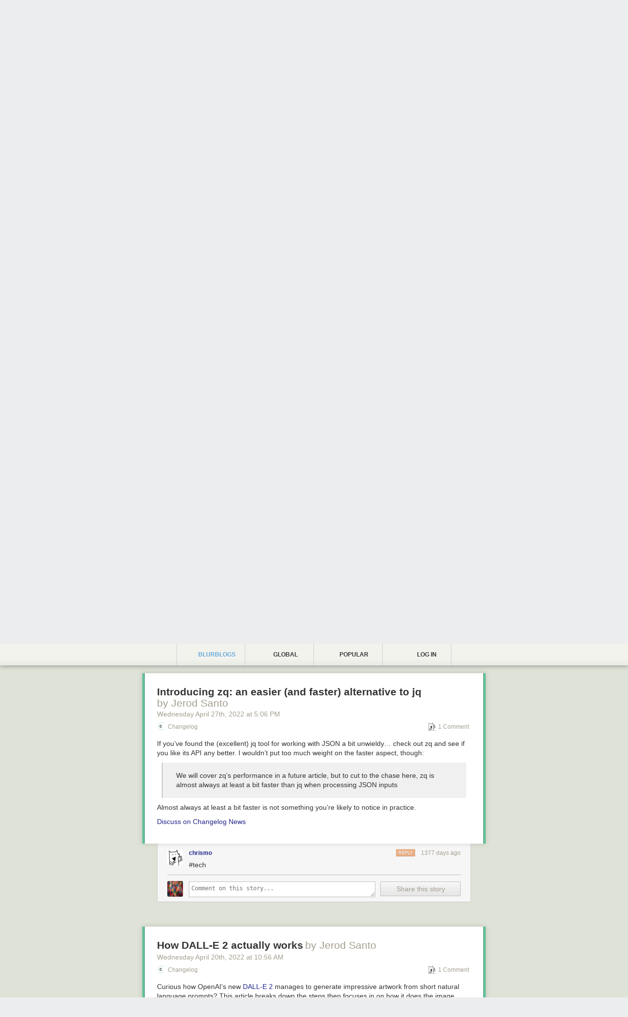

--- FILE ---
content_type: text/html; charset=utf-8
request_url: https://chrismo.newsblur.com/story/introducing-zq-an-ea/1556644:580404
body_size: 13055
content:


<!DOCTYPE html>
<html>

<head>
    <title>chrismo&#x27;s blurblog</title>
    <link rel="alternate" type="application/rss+xml" href="/social/rss/135617/chrismo" title=" RSS feed">
    
    <link rel="shortcut icon" href="https://www.gravatar.com/avatar/8fb47582197b2d50cd7d297841c8cc87">
    <link rel="icon" href="https://www.gravatar.com/avatar/8fb47582197b2d50cd7d297841c8cc87">
    
    <meta name="robots" content="noindex">
    <meta name="viewport" content="initial-scale=1, maximum-scale=1.5">
    <link rel="apple-touch-icon" href="/media/img/circular/circular_apple_icon.png"/>
    <meta name="apple-mobile-web-app-capable" content="yes" />  
    <meta name="viewport" content="width=device-width, initial-scale = 1.0; maximum-scale=1.0, user-scalable=no" />
    
    
        <!-- Facebook -->
        <meta property="fb:app_id"               content="230426707030569"> 
        <meta property="og:type"                 content="website"> 
        <meta property="og:url"                  content="https://chrismo.newsblur.com/story/introducing-zq-an-ea/1556644:580404">
        
        <meta property="og:site_name"            content="Changelog">
        
        
        <meta property="og:title"                content="Introducing zq: an easier (and faster) alternative to jq">
        <meta property="og:description"          content="If you’ve found the (excellent) jq tool for working with JSON a bit unwieldy… check out zq and see if you like its API any better. I wouldn’t put too much weight on the faster aspect, though:

We will cover zq’s performance in a future article, but to cut to the chase here, zq is almost always at le"> 
        <meta property="article:published_time"  content="2022-04-27T15:20:00"> 
        <meta property="article:author"          content="Jerod Santo">
        <meta property="article:tag"             content="">    

        <!-- Twitter -->
        
        <meta name="twitter:card" content="summary">
        
        <meta name="twitter:site" content="@newsblur">
        
        <meta name="twitter:title" content="Introducing zq: an easier (and faster) alternative to jq">
        <meta name="twitter:description" content="If you’ve found the (excellent) jq tool for working with JSON a bit unwieldy… check out zq and see if you like its API any better. I wouldn’t put too much weight on the faster aspect, though:

We will cover zq’s performance in a future article, but to cut to the chase here, zq is almost always at le">
    
    
    <link href="/static/css/blurblog.07e3bb039523.css" rel="stylesheet" type="text/css" media="all" />
    
    

    <script type="text/javascript" charset="utf-8">
    window.NEWSBLUR = {};
    NEWSBLUR.Globals = {
        'is_authenticated' : false,
        'is_anonymous'     : true,
        'is_premium'       : false,
        'is_admin'         : false,
        'is_staff'         : false,
        'secret_token'     : "",
        'username'         : "",
        'user_id'          : "None",
        'blurblog_user_id' : "135617",
        'blurblog_username' : "chrismo",
        'blurblog_protected': false,
        'blurblog_following': false,
        'email'            : "",
        'MEDIA_URL'        : "/media/",
    };
    NEWSBLUR.URLs = {
        "newsblur_page": "http://www.newsblur.com/social/135617/chrismo"
    };
    
        NEWSBLUR.user_social_profile = {"id": "social:39040", "user_id": 39040, "username": "homepage", "photo_url": "https://www.gravatar.com/avatar/e3c7a29b7538122f0ee20f8e9cf05f42", "large_photo_url": "https://www.gravatar.com/avatar/e3c7a29b7538122f0ee20f8e9cf05f42", "location": "", "num_subscribers": 4, "feed_title": "homepage's blurblog", "feed_address": "http://www.newsblur.com/social/rss/39040/homepage", "feed_link": "https://homepage.newsblur.com/", "protected": true, "private": true, "active": true, "bio": "", "website": "", "shared_stories_count": 3, "following_count": 4, "follower_count": 4, "popular_publishers": [{"id": 3044004, "feed_title": "Blog da Boitempo", "story_count": 1}, {"id": 9082670, "feed_title": "https://jmmv.dev/", "story_count": 1}], "stories_last_month": 0, "average_stories_per_month": 0, "photo_service": "gravatar", "following_user_ids": [32048, 13, 33405, 219352], "follower_user_ids": [33143, 33727, 39285, 35059], "custom_css": null};
    
    
        NEWSBLUR.user_social_services = {"twitter": {"twitter_username": null, "twitter_picture_url": null, "twitter_uid": null, "syncing": false}, "facebook": {"facebook_uid": null, "facebook_picture_url": null, "syncing": false}, "gravatar": {"gravatar_picture_url": "https://www.gravatar.com/avatar/e3c7a29b7538122f0ee20f8e9cf05f42"}, "upload": {"upload_picture_url": null}};
    
    NEWSBLUR.Preferences = {};
    NEWSBLUR.Models = {};
    NEWSBLUR.Collections = {};
    NEWSBLUR.Views = {};
    NEWSBLUR.app = {};
    </script>
    
  
  <script type="text/javascript">

    // var _gaq = _gaq || [];
    // _gaq.push(['_setAccount', 'UA-8371683-2']);
    // _gaq.push(['_setDomainName', "chrismo.newsblur.com"]);
    // _gaq.push(['_trackPageview']);

    // (function() {
    //   var ga = document.createElement('script'); ga.type = 'text/javascript'; ga.async = true;
    //   ga.src = ('https:' == document.location.protocol ? 'https://ssl' : 'http://www') + '.google-analytics.com/ga.js';
    //   var s = document.getElementsByTagName('script')[0]; s.parentNode.insertBefore(ga, s);
    // })();

  </script>
  

</head>

<body class="NB-unauthenticated">
<div class="NB-container" style="background-color: rgba(195, 197, 161, .3)">
    
<header class="NB-header">
    <div class="NB-header-inner">
        <div class="NB-header-tabs">
            <a class="NB-header-tab NB-blurblog-tab NB-active" href="https://homepage.newsblur.com/">
                <div class="NB-tab-inner">
                    <span class="NB-icon"></span>
                    Blurblogs
                </div>
            </a>
            <a class="NB-header-tab NB-following-tab " href="http://popular.global.newsblur.com">
                <div class="NB-tab-inner">
                    <span class="NB-icon"></span>
                    Global
                </div>
            </a>
            <a class="NB-header-tab NB-trending-tab " href="http://popular.newsblur.com">
                <div class="NB-tab-inner">
                    <span class="NB-icon"></span>
                    Popular
                </div>
            </a>
            
                <a class="NB-header-tab NB-user-tab" href="#">
                    <div class="NB-tab-inner">
                        <span class="NB-icon"></span>
                        <img src="/media/img/icons/silk/bullet_arrow_down.png" class="NB-arrow" />
                        Log in

                    </div>
                    <div class="NB-circular-popover-title NB-hidden">
                        <div class="NB-login">
                            <input type="text" placeholder="Username or email" name="login_username" class="NB-input" />
                            <input placeholder="Password" type="password" name="login_password" class="NB-input" />
                            <div class="NB-login-button NB-blue-button">Sign in</div>
                        </div>
                        <div class="NB-signup">
                            <input type="text" placeholder="Username" name="signup_username" class="NB-input" />
                            <input type="text" placeholder="Email address" name="signup_email" class="NB-input" />
                            <input placeholder="Password" type="password" name="signup_password" class="NB-input" />
                            <div class="NB-signup-button NB-blue-button">Create account</div>
                        </div>
                    </div>
                    <div class="NB-circular-popover-content NB-hidden">
                        <div class="NB-switch-button NB-switch-signup-button NB-grey-button">Create an account</div>
                        <div class="NB-switch-button NB-switch-login-button NB-grey-button">Log in</div>
                        <div class="NB-arrow"></div>
                    </div>
                </a>
            
        </div>
    </div>
</header>

<div class="NB-banner-wrapper">
    <div class="NB-banner NB-page">
        <table class="NB-banner-table">
            <tr>
                <td class="NB-title-photo">
                    <a href="/">
                        <img src="https://www.gravatar.com/avatar/8fb47582197b2d50cd7d297841c8cc87" />
                    </a>
                    
                </td>
                <td class="NB-title">
                    <div class="NB-title-content">
                        <div class="NB-title-name">
                            <a href="http://www.newsblur.com/social/135617/chrismo">chrismo&#x27;s blurblog</a>
                        </div>
                        
                        <div class="NB-banner-stats">
                            <div class="NB-banner-stat"><b>8</b> stories</div>
                            <div class="NB-banner-stat"><b>&middot;</b></div>
                            <div class="NB-banner-stat NB-stat-followers"><b>0</b> followers</div>
                        </div>
                    </div>
                </td>
            </tr>
        </table>
        <div class="NB-banner-feed">
            
        </div>
    </div>

</div>

<div class="NB-page">

    
    
    
        

<div class="NB-shared-story NB-mark  " data-feed-id="938999" data-story-id="https://www.schneier.com/?p=65587" data-guid="0ca0d3" >
    <div class="NB-divider"></div>
    
    <div class="NB-story" style="border-color: #902626;">
        <div class="NB-story-inner" style="border-color: #6c1c1c;">
            
            <div class="NB-story-header-wrapper">
                <div class="NB-story-header">
                    <h2 class="NB-story-title">
                        <a href="https://www.schneier.com/blog/archives/2022/06/on-the-dangers-of-cryptocurrencies-and-the-uselessness-of-blockchain.html" class="NB-story-title-link">On the Dangers of Cryptocurrencies and the Uselessness of Blockchain</a> 
                        
                            <span class="NB-story-author">by Bruce Schneier</span>
                        

                        <div class="NB-story-metadata">
                            <span class="NB-story-permalink">
                                <a href="https://chrismo.newsblur.com/story/on-the-dangers-of-cr/938999:0ca0d3">
                                    Friday June 24<sup>th</sup>, 2022
                                    <span class="NB-story-date-break"></span>
                                    <small>at</small>
                                    2:13 PM
                                </a>
                            </span>
                        </div>
                    </h2>
                    
                    
                    
                    
                    
                    
                    
                </div>
        
            </div>
    
            <div class="NB-feed NB-feed-white" >
                
                    <div class="NB-feed-favicon">
                        <img src="https://s3.amazonaws.com/icons.newsblur.com/938999.png" />
                    </div>
                    <div class="NB-feed-title">
                        <a href="https://www.schneier.com/">Schneier on Security</a>
                    </div>
                
            </div>

            <div class="NB-story-shares-container">
                
                    



<div class="NB-story-shares">
    <div class="NB-story-comments-shares-teaser-wrapper">
        <div class="NB-story-comments-shares-teaser">
            
            
                <div class="NB-story-share-profiles NB-story-share-profiles-comments">
                    <div class="NB-story-share-profiles-shares-friends">
                        
                            
    <a href="https://chrismo.newsblur.com/" class="NB-user-avatar" title="chrismo">
        <img src="https://www.gravatar.com/avatar/8fb47582197b2d50cd7d297841c8cc87">
    </a>


                        
                    </div>
                    <div class="NB-story-share-profiles-shares-public">
                        
                            
    <a href="https://bronzehedwick.newsblur.com/" class="NB-user-avatar" title="bronzehedwick">
        <img src="https://www.gravatar.com/avatar/e98d9ff41a40ba5194363be45c7ac2b9">
    </a>


                        
                            
    <a href="https://paulpritchard.newsblur.com/" class="NB-user-avatar" title="PaulPritchard">
        <img src="https://www.gravatar.com/avatar/16817a99109e30b56e7b7a6f55a90085">
    </a>


                        
                            
    <a href="https://readlots.newsblur.com/" class="NB-user-avatar" title="ReadLots">
        <img src="https://s3.amazonaws.com/avatars.newsblur.com/avatars/423970/thumbnail_profile_1640707097.jpg">
    </a>


                        
                            
    <a href="https://garybishop.newsblur.com/" class="NB-user-avatar" title="GaryBIshop">
        <img src="https://www.newsblur.com/media/img/reader/default_profile_photo.png">
    </a>


                        
                    </div>
                </div>
            
            
            <div class="NB-story-share-label">
                
                    6
                    Comments
                    
                        and
                    
                
                
                    11
                    Shares
                
            </div>
            
            <div class="NB-story-share-profiles NB-story-share-profiles-comments">
                <div class="NB-story-share-profiles-comments-friends">
                    

                </div>
                <div class="NB-story-share-profiles-comments-public">
                    
    <a href="https://zwol.newsblur.com/" class="NB-user-avatar" title="zwol">
        <img src="https://www.gravatar.com/avatar/dd7cc06b1b1c347e172c6ba532937173">
    </a>

    <a href="https://sirshannon.newsblur.com/" class="NB-user-avatar" title="sirshannon">
        <img src="https://www.gravatar.com/avatar/6e21fcfcef022932cf235ba896515bd0">
    </a>

    <a href="https://sjon.newsblur.com/" class="NB-user-avatar" title="Sjon">
        <img src="https://www.gravatar.com/avatar/4a0bfc9027da0504f91736fa45f29b89">
    </a>

    <a href="https://popular.newsblur.com/" class="NB-user-avatar" title="popular">
        <img src="https://s3.amazonaws.com/avatars.newsblur.com/avatars/32048/thumbnail_profile_1358188630.jpg">
    </a>

    <a href="https://armamix.newsblur.com/" class="NB-user-avatar" title="armamix">
        <img src="https://www.newsblur.com/media/img/reader/default_profile_photo.png">
    </a>


                </div>
            </div>

        </div>
    </div>
</div>



                
            </div>    

            <div class="NB-story-content-wrapper">
                <div class="NB-story-content">
                    <p>Earlier this month, I and others <a href="https://concerned.tech/">wrote a letter</a> to Congress, basically saying that cryptocurrencies are an complete and total disaster, and urging them to regulate the space. Nothing in that letter is out of the ordinary, and is in line with what I <a href="https://www.schneier.com/blog/archives/2019/02/blockchain_and_.html">wrote about blockchain</a> in 2019. In response, Matthew Green has <a href="https://blog.cryptographyengineering.com/2022/06/09/in-defense-of-cryptocurrency/">written</a>&#8212;not really a rebuttal&#8212;but a &#8220;a general response to some of the more common spurious <i>objections</i>&#8230;people make to public blockchain systems.&#8221; In it, he makes several broad points:</p>
<ol>
<li>Yes, current proof-of-work blockchains like bitcoin are terrible for the environment. But there are other modes like proof-of-stake that are not.
<li>Yes, a blockchain is an immutable ledger making it impossible to undo specific transactions. But that doesn&#8217;t mean there can&#8217;t be some governance system on top of the blockchain that enables reversals.
<li>Yes, bitcoin doesn&#8217;t scale and the fees are too high. But that&#8217;s nothing inherent in blockchain technology&#8212;that&#8217;s just a bunch of bad design choices bitcoin made.
<li>Blockchain systems can have a little or a lot of privacy, depending on how they are designed and implemented.</ol>
<p>There&#8217;s nothing on that list that I disagree with. (We can argue about whether proof-of-stake is actually an improvement. I am skeptical of systems that enshrine a &#8220;they who have the gold make the rules&#8221; system of governance. And to the extent any of those scaling solutions work, they undo the decentralization blockchain claims to have.) But I also think that these defenses largely miss the point. To me, the problem isn&#8217;t that blockchain systems can be made slightly less awful than they are today. The problem is that they don&#8217;t do anything their proponents claim they do. In some very important ways, they&#8217;re not secure. They doesn&#8217;t replace trust with code; in fact, in many ways they are far less trustworthy than non-blockchain systems. They&#8217;re <a href="https://assets-global.website-files.com/5fd11235b3950c2c1a3b6df4/62af6c641a672b3329b9a480_Unintended_Centralities_in_Distributed_Ledgers.pdf">not decentralized</a>, and their inevitable centralization is harmful because it&#8217;s largely emergent and ill-defined. They still have trusted intermediaries, often with more power and less oversight than non-blockchain systems. They still require governance. They still require regulation. (These things are what I wrote about <a href="https://www.schneier.com/blog/archives/2019/02/blockchain_and_.html">here</a>.) The problem with blockchain is that it&#8217;s not an improvement to any system&#8212;and often makes things worse.</p>
<p>In our letter, we write: &#8220;By its very design, blockchain technology is poorly suited for just about every purpose currently touted as a present or potential source of public benefit. From its inception, this technology has been a solution in search of a problem and has now latched onto concepts such as financial inclusion and data transparency to justify its existence, despite far better solutions to these issues already in use. Despite more than thirteen years of development, it has severe limitations and design flaws that preclude almost all applications that deal with public customer data and regulated financial transactions and are not an improvement on existing non-blockchain solutions.&#8221;</p>
<p>Green responds: &#8220;&#8216;Public blockchain&#8217; technology enables many stupid things: today&#8217;s cryptocurrency schemes can be venal, corrupt, overpromised. But the core technology is absolutely not useless. In fact, I think there are some pretty exciting things happening in the field, even if most of them are further away from reality than their boosters would admit.&#8221; I have yet to see one. More specifically, I can&#8217;t find a blockchain application whose value has anything to do with the blockchain part, that wouldn’t be made safer, more secure, more reliable, and just plain better by removing the blockchain part. I postulate that no one has ever said &#8220;Here is a problem that I have. Oh look, blockchain is a good solution.&#8221; In every case, the order has been: &#8220;I have a blockchain. Oh look, there is a problem I can apply it to.&#8221; And in no cases does it actually help.</p>
<p>Someone, please show me an application where blockchain is essential. That is, a problem that could not have been solved without blockchain that can now be solved with it. (And &#8220;ransomware couldn&#8217;t exist because criminals are blocked from using the conventional financial networks, and cash payments aren&#8217;t feasible&#8221; does not count.)</p>
<p>For example, Green complains that &#8220;credit card merchant fees are similar, or have actually risen in the United States since the 1990s.&#8221; <a href="https://www.brookings.edu/opinions/americas-poor-subsidize-wealthier-consumers-in-a-vicious-income-inequality-cycle/">This is true</a>, but has little to do with technological inefficiencies or existing trust relationships in the industry. It&#8217;s because pretty much everyone who can and is paying attention gets 1% back on their purchases: in cash, frequent flier miles, or other affinity points. Green is right about how unfair this is. It&#8217;s a regressive subsidy, &#8220;since these fees are baked into the cost of most retail goods and thus fall heavily on the working poor (who pay them even if they use cash).&#8221; But that has nothing to do with the lack of blockchain, and solving it isn&#8217;t helped by adding a blockchain. It&#8217;s a regulatory problem; with a few exceptions, credit card companies have successfully pressured merchants into charging the same prices, whether someone pays in cash or with a credit card. Peer-to-peer payment systems like PayPal, Venmo, MPesa, and AliPay all get around those high transaction fees, and none of them use blockchain.</p>
<p>This is my basic argument: blockchain does nothing to solve any existing problem with financial (or other) systems. Those problems are inherently economic and political, and have nothing to do with technology. And, more importantly, technology can&#8217;t solve economic and political problems. Which is good, because adding blockchain causes a whole slew of new problems and makes all of these systems much, much worse.</p>
<p>Green writes: &#8220;I have no problem with the idea of legislators (intelligently) passing laws to regulate cryptocurrency. Indeed, given the <a href="https://www.cnbc.com/2022/05/29/who-got-rich-before-terra-stablecoin-collapsed.html">level of</a> <a href="https://www.cnbc.com/2022/05/19/tether-claims-usdt-stablecoin-is-backed-by-non-us-bonds.html">insanity</a> <a href="https://www.businesstoday.in/crypto/story/monkeypoxinu-scam-developers-run-away-with-money-after-token-surges-335040-2022-05-25">and the</a> <a href="https://www.bostonglobe.com/2022/05/31/metro/lured-dating-apps-social-media-asian-americans-are-crypto-scammers-latest-target/">number of</a> <a href="https://cointelegraph.com/news/yikes-elon-musk-warns-users-against-latest-deepfake-crypto-scam">outright scams</a> that are happening in this area, it&#8217;s pretty obvious that our current regulatory framework is not up to the task.&#8221; But when you remove the insanity and the scams, what&#8217;s left?</p>
<p>EDITED TO ADD: Nicholas Weaver is <a href="https://www.currentaffairs.org/2022/05/why-this-computer-scientist-says-all-cryptocurrency-should-die-in-a-fire">also</a> <a href="https://www.youtube.com/watch?v=J9nv0Ol-R5Q">adamant</a> about this. David Rosenthal is <a href="https://blog.dshr.org/2022/02/ee380-talk.html">good</a>, too.</p>
                </div>
                <div class="NB-story-content-expander">
                    <div class="NB-story-content-expander-inner">
                        <div class="NB-story-cutoff"></div>
                        <div class="NB-story-content-expander-text">Read the whole story</div>
                        <div class="NB-story-content-expander-pages"></div>
                    </div>
                </div>
            </div>
            
        </div>

    </div>
    
    <div class="NB-story-comments-container">
        
            

<div class="NB-story-comments">

    <div class="NB-comments-body">
        
            

<div class="NB-story-comment" data-id="62b5fed64f2e012682ef8274" data-user-id="135617">
    <a href="https://chrismo.newsblur.com/" class="NB-user-avatar ">
        <img src="https://www.gravatar.com/avatar/8fb47582197b2d50cd7d297841c8cc87">
    </a>
    <div class="NB-story-comment-author-container">
        
        <a href="https://chrismo.newsblur.com/" class="NB-story-comment-username">chrismo</a>
        <div class="NB-story-comment-date">1319 days ago</div>
        <div class="NB-story-comment-button NB-story-comment-reply-button">
            <div class="NB-story-comment-button-wrapper NB-story-comment-reply-button-wrapper">
                
                reply
            </div>
        </div>
        
        <div class="NB-story-comment-likes">
            
            <div class="NB-story-comment-like "></div>
            
            <div class="NB-story-comment-likes-users">
                
            </div>
        </div>
        <div class="NB-story-comment-error"></div>
        <div class="NB-spinner"></div>
    </div>
    <div class="NB-story-comment-content">
        #tech
    </div>
    

    
</div>

        

        
            <div class="NB-story-comments-shares">
                
            </div>
        

        <div class="NB-story-comment-edit NB-story-comment " data-user-id="39040">
            <a href="https://homepage.newsblur.com/" class="NB-user-avatar">
                <img src="https://www.gravatar.com/avatar/e3c7a29b7538122f0ee20f8e9cf05f42">
            </a>
            <div class="NB-story-comment-input-form">
                <textarea class="NB-story-comment-input" placeholder="Comment on this story..."></textarea>
                <div class="NB-story-comment-buttons">
                    <div class="NB-modal-submit-button NB-modal-submit-green NB-story-comment-save">Share this story</div>
                    <div class="NB-modal-submit-button NB-modal-submit-red NB-story-comment-delete NB-hidden">Delete</div>
                    <div class="NB-story-comment-crossposts">
                        <div class="NB-story-comment-crosspost-twitter NB-hidden"></div>
                        <div class="NB-story-comment-crosspost-facebook NB-hidden"></div>
                        <div class="NB-story-comment-crosspost-text"></div>
                    </div>
                </div>
            </div>
        </div>
        
        <div class="NB-story-comments-public">
            
                <div class="NB-story-comments-public-header-wrapper ">
                    <div class="NB-story-comments-public-header">
                        4 public comments
                    </div>
                </div>
            
        
            
                

<div class="NB-story-comment" data-id="62b6158aa12a73980ea7165b" data-user-id="34909">
    <a href="https://bronzehedwick.newsblur.com/" class="NB-user-avatar ">
        <img src="https://www.gravatar.com/avatar/e98d9ff41a40ba5194363be45c7ac2b9">
    </a>
    <div class="NB-story-comment-author-container">
        
        <a href="https://bronzehedwick.newsblur.com/" class="NB-story-comment-username">bronzehedwick</a>
        <div class="NB-story-comment-date">1319 days ago</div>
        <div class="NB-story-comment-button NB-story-comment-reply-button">
            <div class="NB-story-comment-button-wrapper NB-story-comment-reply-button-wrapper">
                
                reply
            </div>
        </div>
        
        <div class="NB-story-comment-likes">
            
            <div class="NB-story-comment-like "></div>
            
            <div class="NB-story-comment-likes-users">
                
                    <a href="https://bluebec.newsblur.com/" class="NB-user-avatar" title="bluebec">
                        <img src="https://s3.amazonaws.com/avatars.newsblur.com/avatars/166077/thumbnail_profile_1585214207.jpg">
                    </a>
                
                    <a href="https://sirshannon.newsblur.com/" class="NB-user-avatar" title="sirshannon">
                        <img src="https://www.gravatar.com/avatar/6e21fcfcef022932cf235ba896515bd0">
                    </a>
                
                    <a href="https://j04nny8.newsblur.com/" class="NB-user-avatar" title="J04NNY8">
                        <img src="https://www.newsblur.com/media/img/reader/default_profile_photo.png">
                    </a>
                
                    <a href="https://eisensm.newsblur.com/" class="NB-user-avatar" title="eisensm">
                        <img src="https://www.newsblur.com/media/img/reader/default_profile_photo.png">
                    </a>
                
                    <a href="https://laza.newsblur.com/" class="NB-user-avatar" title="laza">
                        <img src="https://s3.amazonaws.com/avatars.newsblur.com/avatars/174396/thumbnail_profile_1415691602.jpg">
                    </a>
                
                    <a href="https://acdha.newsblur.com/" class="NB-user-avatar" title="acdha">
                        <img src="https://www.gravatar.com/avatar/f5934485a0863578733c447016505547">
                    </a>
                
            </div>
        </div>
        <div class="NB-story-comment-error"></div>
        <div class="NB-spinner"></div>
    </div>
    <div class="NB-story-comment-content">
        Crypto is one of the rare cases where if we burn it to the ground it will help our species survive. 
    </div>
    
        <div class="NB-story-comment-location">Tarrytown, NY</div>
    

    
</div>

            
                

<div class="NB-story-comment" data-id="62b602e8e778d879179daf35" data-user-id="100707">
    <a href="https://paulpritchard.newsblur.com/" class="NB-user-avatar NB-story-comment-reshare">
        <img src="https://www.gravatar.com/avatar/16817a99109e30b56e7b7a6f55a90085">
    </a>
    <div class="NB-story-comment-author-container">
        
            <div class="NB-story-comment-reshares">
                <a href="https://acdha.newsblur.com/" class="NB-user-avatar" title="acdha">
                    <img src="https://www.gravatar.com/avatar/f5934485a0863578733c447016505547">
                </a>
            </div>
        
        <a href="https://paulpritchard.newsblur.com/" class="NB-story-comment-username">PaulPritchard</a>
        <div class="NB-story-comment-date">1319 days ago</div>
        <div class="NB-story-comment-button NB-story-comment-reply-button">
            <div class="NB-story-comment-button-wrapper NB-story-comment-reply-button-wrapper">
                
                reply
            </div>
        </div>
        
        <div class="NB-story-comment-likes">
            
            <div class="NB-story-comment-like "></div>
            
            <div class="NB-story-comment-likes-users">
                
                    <a href="https://bronzehedwick.newsblur.com/" class="NB-user-avatar" title="bronzehedwick">
                        <img src="https://www.gravatar.com/avatar/e98d9ff41a40ba5194363be45c7ac2b9">
                    </a>
                
                    <a href="https://sirshannon.newsblur.com/" class="NB-user-avatar" title="sirshannon">
                        <img src="https://www.gravatar.com/avatar/6e21fcfcef022932cf235ba896515bd0">
                    </a>
                
                    <a href="https://laza.newsblur.com/" class="NB-user-avatar" title="laza">
                        <img src="https://s3.amazonaws.com/avatars.newsblur.com/avatars/174396/thumbnail_profile_1415691602.jpg">
                    </a>
                
            </div>
        </div>
        <div class="NB-story-comment-error"></div>
        <div class="NB-spinner"></div>
    </div>
    <div class="NB-story-comment-content">
        "This is my basic argument: blockchain does nothing to solve any existing problem with financial (or other) systems. Those problems are inherently economic and political, and have nothing to do with technology. And, more importantly, technology can’t solve economic and political problems. Which is good, because adding blockchain causes a whole slew of new problems and makes all of these systems much, much worse."
    </div>
    
        <div class="NB-story-comment-location">Belgium</div>
    

    
</div>

            
                

<div class="NB-story-comment" data-id="62b5dd884d390698f2afc108" data-user-id="423970">
    <a href="https://readlots.newsblur.com/" class="NB-user-avatar ">
        <img src="https://s3.amazonaws.com/avatars.newsblur.com/avatars/423970/thumbnail_profile_1640707097.jpg">
    </a>
    <div class="NB-story-comment-author-container">
        
        <a href="https://readlots.newsblur.com/" class="NB-story-comment-username">ReadLots</a>
        <div class="NB-story-comment-date">1320 days ago</div>
        <div class="NB-story-comment-button NB-story-comment-reply-button">
            <div class="NB-story-comment-button-wrapper NB-story-comment-reply-button-wrapper">
                
                reply
            </div>
        </div>
        
        <div class="NB-story-comment-likes">
            
            <div class="NB-story-comment-like "></div>
            
            <div class="NB-story-comment-likes-users">
                
                    <a href="https://mareino.newsblur.com/" class="NB-user-avatar" title="mareino">
                        <img src="https://s3.amazonaws.com/avatars.newsblur.com/avatars/160526/thumbnail_profile_1440532838.png">
                    </a>
                
                    <a href="https://cordx.newsblur.com/" class="NB-user-avatar" title="cordx">
                        <img src="https://www.newsblur.com/media/img/reader/default_profile_photo.png">
                    </a>
                
                    <a href="https://rosskarchner.newsblur.com/" class="NB-user-avatar" title="rosskarchner">
                        <img src="https://www.newsblur.com/media/img/reader/default_profile_photo.png">
                    </a>
                
                    <a href="https://rtreborb.newsblur.com/" class="NB-user-avatar" title="rtreborb">
                        <img src="https://www.newsblur.com/media/img/reader/default_profile_photo.png">
                    </a>
                
                    <a href="https://sirshannon.newsblur.com/" class="NB-user-avatar" title="sirshannon">
                        <img src="https://www.gravatar.com/avatar/6e21fcfcef022932cf235ba896515bd0">
                    </a>
                
                    <a href="https://acdha.newsblur.com/" class="NB-user-avatar" title="acdha">
                        <img src="https://www.gravatar.com/avatar/f5934485a0863578733c447016505547">
                    </a>
                
            </div>
        </div>
        <div class="NB-story-comment-error"></div>
        <div class="NB-spinner"></div>
    </div>
    <div class="NB-story-comment-content">
        If we can just move all of the fraud into the blockchain, maybe then it can have purpose - keeping the scammers busy in crypto and leaving us outside of it alone.
    </div>
    

    
</div>

            
                

<div class="NB-story-comment" data-id="62b5a35974b73d26bb856444" data-user-id="152530">
    <a href="https://garybishop.newsblur.com/" class="NB-user-avatar ">
        <img src="https://www.newsblur.com/media/img/reader/default_profile_photo.png">
    </a>
    <div class="NB-story-comment-author-container">
        
        <a href="https://garybishop.newsblur.com/" class="NB-story-comment-username">GaryBIshop</a>
        <div class="NB-story-comment-date">1320 days ago</div>
        <div class="NB-story-comment-button NB-story-comment-reply-button">
            <div class="NB-story-comment-button-wrapper NB-story-comment-reply-button-wrapper">
                
                reply
            </div>
        </div>
        
        <div class="NB-story-comment-likes">
            
            <div class="NB-story-comment-like "></div>
            
            <div class="NB-story-comment-likes-users">
                
                    <a href="https://sirshannon.newsblur.com/" class="NB-user-avatar" title="sirshannon">
                        <img src="https://www.gravatar.com/avatar/6e21fcfcef022932cf235ba896515bd0">
                    </a>
                
            </div>
        </div>
        <div class="NB-story-comment-error"></div>
        <div class="NB-spinner"></div>
    </div>
    <div class="NB-story-comment-content">
        Well said!
    </div>
    

    
</div>

            
        </div>
    
    </div>
    
</div>
        
    </div>
    
    
    
    
    
    
    
    
    

</div>
    
        

<div class="NB-shared-story NB-mark  " data-feed-id="1556644" data-story-id="changelog.com/news/YNYP" data-guid="580404" >
    <div class="NB-divider"></div>
    
    <div class="NB-story" style="border-color: #62c398;">
        <div class="NB-story-inner" style="border-color: #499272;">
            
            <div class="NB-story-header-wrapper">
                <div class="NB-story-header">
                    <h2 class="NB-story-title">
                        <a href="https://www.brimdata.io/blog/introducing-zq/" class="NB-story-title-link">Introducing zq: an easier (and faster) alternative to jq</a> 
                        
                            <span class="NB-story-author">by Jerod Santo</span>
                        

                        <div class="NB-story-metadata">
                            <span class="NB-story-permalink">
                                <a href="https://chrismo.newsblur.com/story/introducing-zq-an-ea/1556644:580404">
                                    Wednesday April 27<sup>th</sup>, 2022
                                    <span class="NB-story-date-break"></span>
                                    <small>at</small>
                                    5:06 PM
                                </a>
                            </span>
                        </div>
                    </h2>
                    
                    
                    
                    
                    
                    
                    
                </div>
        
            </div>
    
            <div class="NB-feed NB-feed-white" >
                
                    <div class="NB-feed-favicon">
                        <img src="https://s3.amazonaws.com/icons.newsblur.com/1556644.png" />
                    </div>
                    <div class="NB-feed-title">
                        <a href="https://changelog.com/">Changelog</a>
                    </div>
                
            </div>

            <div class="NB-story-shares-container">
                
                    



<div class="NB-story-shares">
    <div class="NB-story-comments-shares-teaser-wrapper">
        <div class="NB-story-comments-shares-teaser">
            
            
                <div class="NB-story-share-profiles NB-story-share-profiles-comments">
                    <div class="NB-story-share-profiles-shares-friends">
                        
                            
    <a href="https://chrismo.newsblur.com/" class="NB-user-avatar" title="chrismo">
        <img src="https://www.gravatar.com/avatar/8fb47582197b2d50cd7d297841c8cc87">
    </a>


                        
                    </div>
                    <div class="NB-story-share-profiles-shares-public">
                        
                    </div>
                </div>
            
            
            <div class="NB-story-share-label">
                
                    1
                    Comment
                    
                
                
            </div>
            
            <div class="NB-story-share-profiles NB-story-share-profiles-comments">
                <div class="NB-story-share-profiles-comments-friends">
                    

                </div>
                <div class="NB-story-share-profiles-comments-public">
                    

                </div>
            </div>

        </div>
    </div>
</div>



                
            </div>    

            <div class="NB-story-content-wrapper">
                <div class="NB-story-content">
                    <p>If you’ve found the (excellent) <code>jq</code> tool for working with JSON a bit unwieldy… check out <code>zq</code> and see if you like its API any better. I wouldn’t put too much weight on the <em>faster</em> aspect, though:</p>
<blockquote>
<p>We will cover zq’s performance in a future article, but to cut to the chase here, zq is almost always at least a bit faster than jq when processing JSON inputs</p>
</blockquote>
<p><em>Almost always at least a bit faster</em> is not something you’re likely to notice in practice.</p>



<p><a href="https://changelog.com/news/YNYP">Discuss on Changelog News</a></p>
                </div>
                <div class="NB-story-content-expander">
                    <div class="NB-story-content-expander-inner">
                        <div class="NB-story-cutoff"></div>
                        <div class="NB-story-content-expander-text">Read the whole story</div>
                        <div class="NB-story-content-expander-pages"></div>
                    </div>
                </div>
            </div>
            
        </div>

    </div>
    
    <div class="NB-story-comments-container">
        
            

<div class="NB-story-comments">

    <div class="NB-comments-body">
        
            

<div class="NB-story-comment" data-id="6269b04fb5d184840eaaffbc" data-user-id="135617">
    <a href="https://chrismo.newsblur.com/" class="NB-user-avatar ">
        <img src="https://www.gravatar.com/avatar/8fb47582197b2d50cd7d297841c8cc87">
    </a>
    <div class="NB-story-comment-author-container">
        
        <a href="https://chrismo.newsblur.com/" class="NB-story-comment-username">chrismo</a>
        <div class="NB-story-comment-date">1377 days ago</div>
        <div class="NB-story-comment-button NB-story-comment-reply-button">
            <div class="NB-story-comment-button-wrapper NB-story-comment-reply-button-wrapper">
                
                reply
            </div>
        </div>
        
        <div class="NB-story-comment-likes">
            
            <div class="NB-story-comment-like "></div>
            
            <div class="NB-story-comment-likes-users">
                
            </div>
        </div>
        <div class="NB-story-comment-error"></div>
        <div class="NB-spinner"></div>
    </div>
    <div class="NB-story-comment-content">
        #tech
    </div>
    

    
</div>

        

        
            <div class="NB-story-comments-shares">
                
            </div>
        

        <div class="NB-story-comment-edit NB-story-comment " data-user-id="39040">
            <a href="https://homepage.newsblur.com/" class="NB-user-avatar">
                <img src="https://www.gravatar.com/avatar/e3c7a29b7538122f0ee20f8e9cf05f42">
            </a>
            <div class="NB-story-comment-input-form">
                <textarea class="NB-story-comment-input" placeholder="Comment on this story..."></textarea>
                <div class="NB-story-comment-buttons">
                    <div class="NB-modal-submit-button NB-modal-submit-green NB-story-comment-save">Share this story</div>
                    <div class="NB-modal-submit-button NB-modal-submit-red NB-story-comment-delete NB-hidden">Delete</div>
                    <div class="NB-story-comment-crossposts">
                        <div class="NB-story-comment-crosspost-twitter NB-hidden"></div>
                        <div class="NB-story-comment-crosspost-facebook NB-hidden"></div>
                        <div class="NB-story-comment-crosspost-text"></div>
                    </div>
                </div>
            </div>
        </div>
        
        <div class="NB-story-comments-public">
            
        
            
        </div>
    
    </div>
    
</div>
        
    </div>
    
    
    
    
    
    
    
    
    

</div>
    
        

<div class="NB-shared-story NB-mark  " data-feed-id="1556644" data-story-id="changelog.com/news/4EpE" data-guid="7c3d05" >
    <div class="NB-divider"></div>
    
    <div class="NB-story" style="border-color: #62c398;">
        <div class="NB-story-inner" style="border-color: #499272;">
            
            <div class="NB-story-header-wrapper">
                <div class="NB-story-header">
                    <h2 class="NB-story-title">
                        <a href="https://www.assemblyai.com/blog/how-dall-e-2-actually-works/" class="NB-story-title-link">How DALL-E 2 actually works</a> 
                        
                            <span class="NB-story-author">by Jerod Santo</span>
                        

                        <div class="NB-story-metadata">
                            <span class="NB-story-permalink">
                                <a href="https://chrismo.newsblur.com/story/how-dall-e-2-actuall/1556644:7c3d05">
                                    Wednesday April 20<sup>th</sup>, 2022
                                    <span class="NB-story-date-break"></span>
                                    <small>at</small>
                                    10:56 AM
                                </a>
                            </span>
                        </div>
                    </h2>
                    
                    
                    
                    
                    
                    
                    
                </div>
        
            </div>
    
            <div class="NB-feed NB-feed-white" >
                
                    <div class="NB-feed-favicon">
                        <img src="https://s3.amazonaws.com/icons.newsblur.com/1556644.png" />
                    </div>
                    <div class="NB-feed-title">
                        <a href="https://changelog.com/">Changelog</a>
                    </div>
                
            </div>

            <div class="NB-story-shares-container">
                
                    



<div class="NB-story-shares">
    <div class="NB-story-comments-shares-teaser-wrapper">
        <div class="NB-story-comments-shares-teaser">
            
            
                <div class="NB-story-share-profiles NB-story-share-profiles-comments">
                    <div class="NB-story-share-profiles-shares-friends">
                        
                            
    <a href="https://chrismo.newsblur.com/" class="NB-user-avatar" title="chrismo">
        <img src="https://www.gravatar.com/avatar/8fb47582197b2d50cd7d297841c8cc87">
    </a>


                        
                    </div>
                    <div class="NB-story-share-profiles-shares-public">
                        
                    </div>
                </div>
            
            
            <div class="NB-story-share-label">
                
                    1
                    Comment
                    
                
                
            </div>
            
            <div class="NB-story-share-profiles NB-story-share-profiles-comments">
                <div class="NB-story-share-profiles-comments-friends">
                    

                </div>
                <div class="NB-story-share-profiles-comments-public">
                    

                </div>
            </div>

        </div>
    </div>
</div>



                
            </div>    

            <div class="NB-story-content-wrapper">
                <div class="NB-story-content">
                    <p>Curious how OpenAI’s new <a href="https://openai.com/dall-e-2/">DALL-E 2</a> manages to generate impressive artwork from short natural language prompts? This article breaks down the steps then focuses in on how it does the image generation step.</p>


<div class="news_item-image"><a href="https://www.assemblyai.com/blog/how-dall-e-2-actually-works/"><img alt="How DALL-E 2 actually works" src="https://cdn.changelog.com/uploads/news_items/4EpE/large.png?v=63817682176" /></a></div>
<p><a href="https://changelog.com/news/4EpE">Discuss on Changelog News</a></p>
                </div>
                <div class="NB-story-content-expander">
                    <div class="NB-story-content-expander-inner">
                        <div class="NB-story-cutoff"></div>
                        <div class="NB-story-content-expander-text">Read the whole story</div>
                        <div class="NB-story-content-expander-pages"></div>
                    </div>
                </div>
            </div>
            
        </div>

    </div>
    
    <div class="NB-story-comments-container">
        
            

<div class="NB-story-comments">

    <div class="NB-comments-body">
        
            

<div class="NB-story-comment" data-id="62601f3287055f1f99c18183" data-user-id="135617">
    <a href="https://chrismo.newsblur.com/" class="NB-user-avatar ">
        <img src="https://www.gravatar.com/avatar/8fb47582197b2d50cd7d297841c8cc87">
    </a>
    <div class="NB-story-comment-author-container">
        
        <a href="https://chrismo.newsblur.com/" class="NB-story-comment-username">chrismo</a>
        <div class="NB-story-comment-date">1385 days ago</div>
        <div class="NB-story-comment-button NB-story-comment-reply-button">
            <div class="NB-story-comment-button-wrapper NB-story-comment-reply-button-wrapper">
                
                reply
            </div>
        </div>
        
        <div class="NB-story-comment-likes">
            
            <div class="NB-story-comment-like "></div>
            
            <div class="NB-story-comment-likes-users">
                
            </div>
        </div>
        <div class="NB-story-comment-error"></div>
        <div class="NB-spinner"></div>
    </div>
    <div class="NB-story-comment-content">
        #tech
    </div>
    

    
</div>

        

        
            <div class="NB-story-comments-shares">
                
            </div>
        

        <div class="NB-story-comment-edit NB-story-comment " data-user-id="39040">
            <a href="https://homepage.newsblur.com/" class="NB-user-avatar">
                <img src="https://www.gravatar.com/avatar/e3c7a29b7538122f0ee20f8e9cf05f42">
            </a>
            <div class="NB-story-comment-input-form">
                <textarea class="NB-story-comment-input" placeholder="Comment on this story..."></textarea>
                <div class="NB-story-comment-buttons">
                    <div class="NB-modal-submit-button NB-modal-submit-green NB-story-comment-save">Share this story</div>
                    <div class="NB-modal-submit-button NB-modal-submit-red NB-story-comment-delete NB-hidden">Delete</div>
                    <div class="NB-story-comment-crossposts">
                        <div class="NB-story-comment-crosspost-twitter NB-hidden"></div>
                        <div class="NB-story-comment-crosspost-facebook NB-hidden"></div>
                        <div class="NB-story-comment-crosspost-text"></div>
                    </div>
                </div>
            </div>
        </div>
        
        <div class="NB-story-comments-public">
            
        
            
        </div>
    
    </div>
    
</div>
        
    </div>
    
    
    
    
    
    
    
    
    

</div>
    
        

<div class="NB-shared-story NB-mark  " data-feed-id="1556644" data-story-id="changelog.com/posts/2512" data-guid="a37461" >
    <div class="NB-divider"></div>
    
    <div class="NB-story" style="border-color: #62c398;">
        <div class="NB-story-inner" style="border-color: #499272;">
            
            <div class="NB-story-header-wrapper">
                <div class="NB-story-header">
                    <h2 class="NB-story-title">
                        <a href="https://changelog.com/posts/automation-is-the-serialization-of-understanding" class="NB-story-title-link">Automation is the serialization of understanding</a> 
                        
                            <span class="NB-story-author">by Kelsey Hightower</span>
                        

                        <div class="NB-story-metadata">
                            <span class="NB-story-permalink">
                                <a href="https://chrismo.newsblur.com/story/automation-is-the-se/1556644:a37461">
                                    Thursday April 14<sup>th</sup>, 2022
                                    <span class="NB-story-date-break"></span>
                                    <small>at</small>
                                    8:00 PM
                                </a>
                            </span>
                        </div>
                    </h2>
                    
                    
                    
                    
                    
                    
                    
                </div>
        
            </div>
    
            <div class="NB-feed NB-feed-white" >
                
                    <div class="NB-feed-favicon">
                        <img src="https://s3.amazonaws.com/icons.newsblur.com/1556644.png" />
                    </div>
                    <div class="NB-feed-title">
                        <a href="https://changelog.com/">Changelog</a>
                    </div>
                
            </div>

            <div class="NB-story-shares-container">
                
                    



<div class="NB-story-shares">
    <div class="NB-story-comments-shares-teaser-wrapper">
        <div class="NB-story-comments-shares-teaser">
            
            
                <div class="NB-story-share-profiles NB-story-share-profiles-comments">
                    <div class="NB-story-share-profiles-shares-friends">
                        
                            
    <a href="https://chrismo.newsblur.com/" class="NB-user-avatar" title="chrismo">
        <img src="https://www.gravatar.com/avatar/8fb47582197b2d50cd7d297841c8cc87">
    </a>


                        
                    </div>
                    <div class="NB-story-share-profiles-shares-public">
                        
                    </div>
                </div>
            
            
            <div class="NB-story-share-label">
                
                    1
                    Comment
                    
                
                
            </div>
            
            <div class="NB-story-share-profiles NB-story-share-profiles-comments">
                <div class="NB-story-share-profiles-comments-friends">
                    

                </div>
                <div class="NB-story-share-profiles-comments-public">
                    

                </div>
            </div>

        </div>
    </div>
</div>



                
            </div>    

            <div class="NB-story-content-wrapper">
                <div class="NB-story-content">
                    <p><em>What you’re about to read is a fancified excerpt from <a href="https://changelog.com/shipit/44">Ship It! #44</a>. You should read the <a href="https://changelog.com/shipit/44#transcript">original transcript</a> or listen to the entire conversation for more context. To set the stage, this is Kelsey’s response to Gerhard asking what the biggest takeaway should be from their conversation.</em></p>
<hr />
<p>The reason we find ourselves as practitioners (as an industry as a whole) constantly migrating between different platforms, journeys, and digital transformations…</p>
<p>We do this because I don’t think we ever understood the fundamentals.</p>
<p>The fundamentals are very clear. If you’re thinking about application delivery, for example, we know what the fundamentals are.</p>
<p>Ideally, we’re versioning the source code we write, and using tools that enable us to build and package applications in a reproducible way. 15 years ago maybe you were just creating WAR files or ZIP files. Maybe you were sophisticated and you were creating RPMs or DEBs so you could use a package manager. Those practices have always been good ideas. Packaging is a by-product, or the artifact, of assembling code and your dependencies, and getting your applications ready for deployment in a repeatable way. If you did that 15 years ago, adopting something like Docker is not hard to do. You say…</p>
<blockquote>
<p>“Okay, we’re gonna take the existing RPM and use it to create a container image. Instead of running yum install on a server to install the RPM, we can now call the same command from a Docker file, and produce a container image.”</p>
</blockquote>
<p>It’s just another packaging step, and if you decouple packaging from deployment, then you get the ability to change just the last mile.</p>
<p>So even if you’re just using RPMs today, you can layer on container packaging. Even if you’re using something like Puppet to deploy those RPMs, once you have a container image, you can actually swap out the Puppet step for the Docker step, and it works.</p>
<p>But you have to understand the fundamentals and the boundaries between these concepts.</p>
<p>I think as an industry we’ve been pushing…</p>
<blockquote>
<p>Automate. Automate. Automate.</p>
</blockquote>
<p>And we haven’t been saying…</p>
<blockquote>
<p>Understand. Understand. Understand.</p>
</blockquote>
<p>Because if you understand what you’re doing, you can automate if you want to.</p>
<p>Because if you really have a clean process that says…</p>
<blockquote>
<p>“Okay, we’ve automated the build process of a Docker container image, and look, we don’t really have more than two environments.”</p>
</blockquote>
<p>So the QA process can look like this…</p>
<blockquote>
<p>“Docker run this container image. It works. We go to production. Docker run the same container image. It works.”</p>
</blockquote>
<p>And maybe that’s all your team needs to do! And look, that’s okay. But I think understanding allows us to make that decision, and then we can decide what automation tool is the best for the job.</p>
<p>These fundamentals can be applied using different tools. The tools are not the fundamentals. It’s the ideas and concepts that we have been talking about today.</p>
<hr />
<p><em>Dig this post? <a href="https://changelog.com/shipit">Subscribe</a> and check out what Kelsey has to say about the power of protocols.</em> 👇</p>
<figure class="richtext-figure">
  <div class="video-container">
    <iframe src="https://www.youtube.com/embed/ZwsIQbTldTg"></iframe>
  </div>
  <figcaption>Subscribe to <a href="https://youtube.com/changelog">our YouTube channel</a> for more clips like this, live show recordings, and more ✌️</figcaption>
</figure>

<p><a href="https://changelog.com/news/aOEm">Discuss on Changelog News</a></p>
                </div>
                <div class="NB-story-content-expander">
                    <div class="NB-story-content-expander-inner">
                        <div class="NB-story-cutoff"></div>
                        <div class="NB-story-content-expander-text">Read the whole story</div>
                        <div class="NB-story-content-expander-pages"></div>
                    </div>
                </div>
            </div>
            
        </div>

    </div>
    
    <div class="NB-story-comments-container">
        
            

<div class="NB-story-comments">

    <div class="NB-comments-body">
        
            

<div class="NB-story-comment" data-id="6258b5b45e25cf0c8a2cfd6c" data-user-id="135617">
    <a href="https://chrismo.newsblur.com/" class="NB-user-avatar ">
        <img src="https://www.gravatar.com/avatar/8fb47582197b2d50cd7d297841c8cc87">
    </a>
    <div class="NB-story-comment-author-container">
        
        <a href="https://chrismo.newsblur.com/" class="NB-story-comment-username">chrismo</a>
        <div class="NB-story-comment-date">1390 days ago</div>
        <div class="NB-story-comment-button NB-story-comment-reply-button">
            <div class="NB-story-comment-button-wrapper NB-story-comment-reply-button-wrapper">
                
                reply
            </div>
        </div>
        
        <div class="NB-story-comment-likes">
            
            <div class="NB-story-comment-like "></div>
            
            <div class="NB-story-comment-likes-users">
                
            </div>
        </div>
        <div class="NB-story-comment-error"></div>
        <div class="NB-spinner"></div>
    </div>
    <div class="NB-story-comment-content">
        #tech
    </div>
    

    
</div>

        

        
            <div class="NB-story-comments-shares">
                
            </div>
        

        <div class="NB-story-comment-edit NB-story-comment " data-user-id="39040">
            <a href="https://homepage.newsblur.com/" class="NB-user-avatar">
                <img src="https://www.gravatar.com/avatar/e3c7a29b7538122f0ee20f8e9cf05f42">
            </a>
            <div class="NB-story-comment-input-form">
                <textarea class="NB-story-comment-input" placeholder="Comment on this story..."></textarea>
                <div class="NB-story-comment-buttons">
                    <div class="NB-modal-submit-button NB-modal-submit-green NB-story-comment-save">Share this story</div>
                    <div class="NB-modal-submit-button NB-modal-submit-red NB-story-comment-delete NB-hidden">Delete</div>
                    <div class="NB-story-comment-crossposts">
                        <div class="NB-story-comment-crosspost-twitter NB-hidden"></div>
                        <div class="NB-story-comment-crosspost-facebook NB-hidden"></div>
                        <div class="NB-story-comment-crosspost-text"></div>
                    </div>
                </div>
            </div>
        </div>
        
        <div class="NB-story-comments-public">
            
        
            
        </div>
    
    </div>
    
</div>
        
    </div>
    
    
    
    
    
    
    
    
    

</div>
    
        

<div class="NB-shared-story NB-mark  " data-feed-id="1556644" data-story-id="changelog.com/news/032D" data-guid="0a2d92" >
    <div class="NB-divider"></div>
    
    <div class="NB-story" style="border-color: #62c398;">
        <div class="NB-story-inner" style="border-color: #499272;">
            
            <div class="NB-story-header-wrapper">
                <div class="NB-story-header">
                    <h2 class="NB-story-title">
                        <a href="https://www.shayon.dev/post/2022/47/pg-osc-zero-downtime-schema-changes-in-postgresql/" class="NB-story-title-link">Zero downtime schema changes in PostgreSQL</a> 
                        
                            <span class="NB-story-author">by Shayon Mukherjee</span>
                        

                        <div class="NB-story-metadata">
                            <span class="NB-story-permalink">
                                <a href="https://chrismo.newsblur.com/story/zero-downtime-schema/1556644:0a2d92">
                                    Tuesday April 5<sup>th</sup>, 2022
                                    <span class="NB-story-date-break"></span>
                                    <small>at</small>
                                    1:45 PM
                                </a>
                            </span>
                        </div>
                    </h2>
                    
                    
                    
                    
                    
                    
                    
                </div>
        
            </div>
    
            <div class="NB-feed NB-feed-white" >
                
                    <div class="NB-feed-favicon">
                        <img src="https://s3.amazonaws.com/icons.newsblur.com/1556644.png" />
                    </div>
                    <div class="NB-feed-title">
                        <a href="https://changelog.com/">Changelog</a>
                    </div>
                
            </div>

            <div class="NB-story-shares-container">
                
                    



<div class="NB-story-shares">
    <div class="NB-story-comments-shares-teaser-wrapper">
        <div class="NB-story-comments-shares-teaser">
            
            
                <div class="NB-story-share-profiles NB-story-share-profiles-comments">
                    <div class="NB-story-share-profiles-shares-friends">
                        
                            
    <a href="https://chrismo.newsblur.com/" class="NB-user-avatar" title="chrismo">
        <img src="https://www.gravatar.com/avatar/8fb47582197b2d50cd7d297841c8cc87">
    </a>


                        
                    </div>
                    <div class="NB-story-share-profiles-shares-public">
                        
                    </div>
                </div>
            
            
            <div class="NB-story-share-label">
                
                    1
                    Comment
                    
                
                
            </div>
            
            <div class="NB-story-share-profiles NB-story-share-profiles-comments">
                <div class="NB-story-share-profiles-comments-friends">
                    

                </div>
                <div class="NB-story-share-profiles-comments-public">
                    

                </div>
            </div>

        </div>
    </div>
</div>



                
            </div>    

            <div class="NB-story-content-wrapper">
                <div class="NB-story-content">
                    <p>Schema changes are usually critical operations to perform on a high volume database. One thing off, and you are looking at an outage. <code>pg-osc</code> makes it easy and safe to run any <code>ALTER</code> statement on a production database table with no locking.</p>



<p><a href="https://changelog.com/news/032D">Discuss on Changelog News</a></p>
                </div>
                <div class="NB-story-content-expander">
                    <div class="NB-story-content-expander-inner">
                        <div class="NB-story-cutoff"></div>
                        <div class="NB-story-content-expander-text">Read the whole story</div>
                        <div class="NB-story-content-expander-pages"></div>
                    </div>
                </div>
            </div>
            
        </div>

    </div>
    
    <div class="NB-story-comments-container">
        
            

<div class="NB-story-comments">

    <div class="NB-comments-body">
        
            

<div class="NB-story-comment" data-id="624c8055f5662efd64b0d30f" data-user-id="135617">
    <a href="https://chrismo.newsblur.com/" class="NB-user-avatar ">
        <img src="https://www.gravatar.com/avatar/8fb47582197b2d50cd7d297841c8cc87">
    </a>
    <div class="NB-story-comment-author-container">
        
        <a href="https://chrismo.newsblur.com/" class="NB-story-comment-username">chrismo</a>
        <div class="NB-story-comment-date">1399 days ago</div>
        <div class="NB-story-comment-button NB-story-comment-reply-button">
            <div class="NB-story-comment-button-wrapper NB-story-comment-reply-button-wrapper">
                
                reply
            </div>
        </div>
        
        <div class="NB-story-comment-likes">
            
            <div class="NB-story-comment-like "></div>
            
            <div class="NB-story-comment-likes-users">
                
            </div>
        </div>
        <div class="NB-story-comment-error"></div>
        <div class="NB-spinner"></div>
    </div>
    <div class="NB-story-comment-content">
        #tech
    </div>
    

    
</div>

        

        
            <div class="NB-story-comments-shares">
                
            </div>
        

        <div class="NB-story-comment-edit NB-story-comment " data-user-id="39040">
            <a href="https://homepage.newsblur.com/" class="NB-user-avatar">
                <img src="https://www.gravatar.com/avatar/e3c7a29b7538122f0ee20f8e9cf05f42">
            </a>
            <div class="NB-story-comment-input-form">
                <textarea class="NB-story-comment-input" placeholder="Comment on this story..."></textarea>
                <div class="NB-story-comment-buttons">
                    <div class="NB-modal-submit-button NB-modal-submit-green NB-story-comment-save">Share this story</div>
                    <div class="NB-modal-submit-button NB-modal-submit-red NB-story-comment-delete NB-hidden">Delete</div>
                    <div class="NB-story-comment-crossposts">
                        <div class="NB-story-comment-crosspost-twitter NB-hidden"></div>
                        <div class="NB-story-comment-crosspost-facebook NB-hidden"></div>
                        <div class="NB-story-comment-crosspost-text"></div>
                    </div>
                </div>
            </div>
        </div>
        
        <div class="NB-story-comments-public">
            
        
            
        </div>
    
    </div>
    
</div>
        
    </div>
    
    
    
    
    
    
    
    
    

</div>
    
        

<div class="NB-shared-story NB-mark  " data-feed-id="1556644" data-story-id="changelog.com/news/gdNa" data-guid="93ace9" >
    <div class="NB-divider"></div>
    
    <div class="NB-story" style="border-color: #62c398;">
        <div class="NB-story-inner" style="border-color: #499272;">
            
            <div class="NB-story-header-wrapper">
                <div class="NB-story-header">
                    <h2 class="NB-story-title">
                        <a href="https://squeaky.ai/blog/development/why-we-dont-use-a-staging-environment" class="NB-story-title-link">Why we don't use a staging environment</a> 
                        
                            <span class="NB-story-author">by Jerod Santo</span>
                        

                        <div class="NB-story-metadata">
                            <span class="NB-story-permalink">
                                <a href="https://chrismo.newsblur.com/story/why-we-dont-use-a-st/1556644:93ace9">
                                    Tuesday April 5<sup>th</sup>, 2022
                                    <span class="NB-story-date-break"></span>
                                    <small>at</small>
                                    1:44 PM
                                </a>
                            </span>
                        </div>
                    </h2>
                    
                    
                    
                    
                    
                    
                    
                </div>
        
            </div>
    
            <div class="NB-feed NB-feed-white" >
                
                    <div class="NB-feed-favicon">
                        <img src="https://s3.amazonaws.com/icons.newsblur.com/1556644.png" />
                    </div>
                    <div class="NB-feed-title">
                        <a href="https://changelog.com/">Changelog</a>
                    </div>
                
            </div>

            <div class="NB-story-shares-container">
                
                    



<div class="NB-story-shares">
    <div class="NB-story-comments-shares-teaser-wrapper">
        <div class="NB-story-comments-shares-teaser">
            
            
                <div class="NB-story-share-profiles NB-story-share-profiles-comments">
                    <div class="NB-story-share-profiles-shares-friends">
                        
                            
    <a href="https://chrismo.newsblur.com/" class="NB-user-avatar" title="chrismo">
        <img src="https://www.gravatar.com/avatar/8fb47582197b2d50cd7d297841c8cc87">
    </a>


                        
                    </div>
                    <div class="NB-story-share-profiles-shares-public">
                        
                    </div>
                </div>
            
            
            <div class="NB-story-share-label">
                
                    1
                    Comment
                    
                
                
            </div>
            
            <div class="NB-story-share-profiles NB-story-share-profiles-comments">
                <div class="NB-story-share-profiles-comments-friends">
                    

                </div>
                <div class="NB-story-share-profiles-comments-public">
                    

                </div>
            </div>

        </div>
    </div>
</div>



                
            </div>    

            <div class="NB-story-content-wrapper">
                <div class="NB-story-content">
                    <p>The Squeaky team goes from dev straight to prod (same here), but many people advocate for (and use) staging or other “pre-live” environments instead.</p>
<blockquote>
<p>While there are obvious benefits to deploying to different environments, at Squeaky we’ve decided to take a different approach. We only have two environments: our laptops, and production. Once we merge into the main branch, it will be immediately deployed to production.</p>
<p>Perhaps that sounds unusual, but so far it’s outweighed the benefits of pre-live environments, and we believe it’s helping us to ship faster, and lower the number of issues on production. So, I thought I’d write this post to share why we think it works, and why you should consider it too.</p>
</blockquote>



<p><a href="https://changelog.com/news/gdNa">Discuss on Changelog News</a></p>
                </div>
                <div class="NB-story-content-expander">
                    <div class="NB-story-content-expander-inner">
                        <div class="NB-story-cutoff"></div>
                        <div class="NB-story-content-expander-text">Read the whole story</div>
                        <div class="NB-story-content-expander-pages"></div>
                    </div>
                </div>
            </div>
            
        </div>

    </div>
    
    <div class="NB-story-comments-container">
        
            

<div class="NB-story-comments">

    <div class="NB-comments-body">
        
            

<div class="NB-story-comment" data-id="624c80050e00b3f191b7eb2a" data-user-id="135617">
    <a href="https://chrismo.newsblur.com/" class="NB-user-avatar ">
        <img src="https://www.gravatar.com/avatar/8fb47582197b2d50cd7d297841c8cc87">
    </a>
    <div class="NB-story-comment-author-container">
        
        <a href="https://chrismo.newsblur.com/" class="NB-story-comment-username">chrismo</a>
        <div class="NB-story-comment-date">1399 days ago</div>
        <div class="NB-story-comment-button NB-story-comment-reply-button">
            <div class="NB-story-comment-button-wrapper NB-story-comment-reply-button-wrapper">
                
                reply
            </div>
        </div>
        
        <div class="NB-story-comment-likes">
            
            <div class="NB-story-comment-like "></div>
            
            <div class="NB-story-comment-likes-users">
                
            </div>
        </div>
        <div class="NB-story-comment-error"></div>
        <div class="NB-spinner"></div>
    </div>
    <div class="NB-story-comment-content">
        #tech
    </div>
    

    
</div>

        

        
            <div class="NB-story-comments-shares">
                
            </div>
        

        <div class="NB-story-comment-edit NB-story-comment " data-user-id="39040">
            <a href="https://homepage.newsblur.com/" class="NB-user-avatar">
                <img src="https://www.gravatar.com/avatar/e3c7a29b7538122f0ee20f8e9cf05f42">
            </a>
            <div class="NB-story-comment-input-form">
                <textarea class="NB-story-comment-input" placeholder="Comment on this story..."></textarea>
                <div class="NB-story-comment-buttons">
                    <div class="NB-modal-submit-button NB-modal-submit-green NB-story-comment-save">Share this story</div>
                    <div class="NB-modal-submit-button NB-modal-submit-red NB-story-comment-delete NB-hidden">Delete</div>
                    <div class="NB-story-comment-crossposts">
                        <div class="NB-story-comment-crosspost-twitter NB-hidden"></div>
                        <div class="NB-story-comment-crosspost-facebook NB-hidden"></div>
                        <div class="NB-story-comment-crosspost-text"></div>
                    </div>
                </div>
            </div>
        </div>
        
        <div class="NB-story-comments-public">
            
        
            
        </div>
    
    </div>
    
</div>
        
    </div>
    
    
    
    
    
    
    
    
    

</div>
    

</div>


    <div class="NB-page-controls">
        <div class="NB-page-controls-next">
            <div class="NB-page-controls-text NB-page-controls-text-next">
                Next Page of Stories
            </div>
            <div class="NB-page-controls-text NB-page-controls-text-loading"></div>
            <div class="NB-page-controls-text NB-page-controls-text-loaded">
            </div>
        </div>
    </div>


<footer>
    <div class="NB-footer-logo">
        <a href="//www.newsblur.com"><img src="/media/img/logo_newsblur_blur.png" /></a>
    </div>
</footer>

</div>

<script type="text/javascript" src="/static/js/blurblog.7cd9fe061ea2.js" charset="utf-8"></script>

<script type="text/javascript" charset="utf-8">
    _.extend(NEWSBLUR.Preferences, {"show_contextmenus": "1", "markread_nextfeed": "nextfeed", "story_share_blogger": false, "keyboard_verticalarrows": "story", "mark_read_river_confirm": true, "read_story_delay": "0", "feed_view_single_story": "1", "story_styling": "whitney", "story_share_kippt": false, "hide_story_changes": "0", "story_share_delicious": false, "truncate_story": "social", "default_view": "feed", "story_share_evernote": false, "full_width_story": false, "story_share_diigo": false, "hide_public_comments": false, "dateformat": "12", "default_read_filter": "all", "lock_green_slider": true, "space_scroll_spacing": "40", "story_share_facebook": true, "folder_counts": false, "story_share_twitter": true, "story_share_readability": false, "doubleclick_feed": "open", "show_global_shared_stories": true, "intro_page": "4", "title_counts": false, "space_bar_action": "next_unread", "show_image_preview": "1", "doubleclick_unread": "markread", "story_button_placement": "right", "open_feed_action": "0", "hide_read_feeds": "0", "ssl": "0", "new_window": "1", "story_layout": "list", "story_titles_pane_size": "463", "animations": true, "lock_mouse_indicator": "0", "story_share_tumblr": false, "story_size": "m", "story_share_googleplus": false, "mark_read_on_scroll_titles": true, "arrow_scroll_spacing": "100", "story_share_instapaper": true, "show_content_preview": "1", "show_infrequent_site_stories": true, "autoopen_folder": "0", "story_pane_anchor": "west", "story_share_readitlater": false, "feed_order": "ALPHABETICAL", "story_share_pinterest": false, "show_tooltips": "1", "default_order": "newest", "story_share_buffer": false, "default_folder": "", "keyboard_horizontalarrows": "view", "story_share_pinboard": false});
</script>

</body>

</html>
